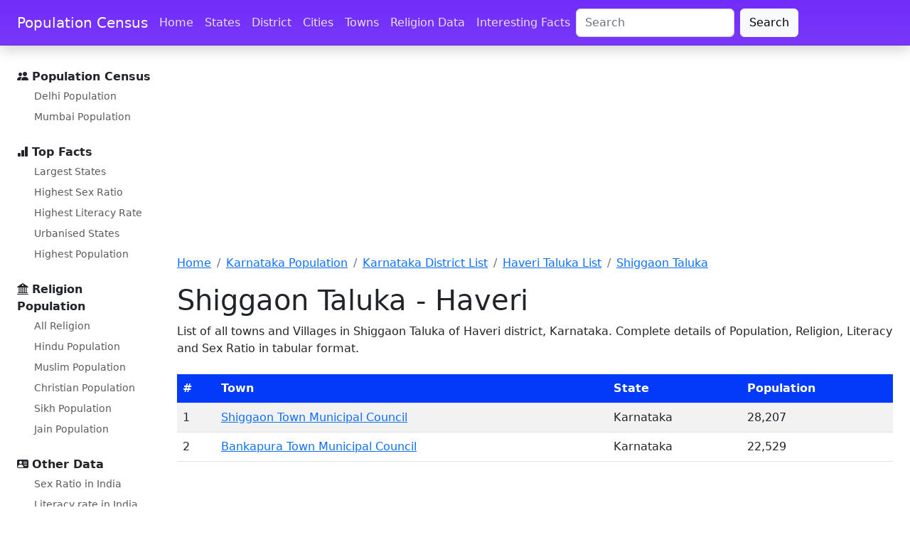

--- FILE ---
content_type: text/html; charset=UTF-8
request_url: https://www.census2011.co.in/data/subdistrict/5489-shiggaon-haveri-karnataka.html
body_size: 6536
content:
<!DOCTYPE html>
<html lang="en"> 
<head> 
<title>Villages & Towns in Shiggaon Taluka of Haveri, Karnataka</title> 
<META NAME="Description" content="List of all towns and Villages in Shiggaon Taluka of Haveri district, Karnataka. Complete details of Population, Religion, Literacy and Sex Ratio in tabular format." >
<link rel="canonical" href="https://www.census2011.co.in/data/subdistrict/5489-shiggaon-haveri-karnataka.html" >

	<meta name="google-site-verification" content="QbxJa6sCRx5cTa6fqP5ym7m___7TzvwWMuJaBdOP3H8" />
	<link rel="preload" href="/assets/css/docs.css?v=1.3" as="style">
	<link rel="preload" href="https://cdn.jsdelivr.net/npm/bootstrap-icons@1.10.2/font/bootstrap-icons.css" as="style">
	<link rel="preload" href="https://cdn.jsdelivr.net/npm/bootstrap@5.2.3/dist/css/bootstrap.min.css" as="style">
	<link rel="preconnect" href="//www.googletagmanager.com">
	<link rel="preconnect" href="//pagead2.googlesyndication.com">
	<link rel="preconnect" href="//googleads.g.doubleclick.net">
	<link rel="dns-prefetch" href="//fonts.googleapis.com">
	<link rel="dns-prefetch" href="//fonts.gstatic.com">
	<meta charset="utf-8">
	<meta name="viewport" content="width=device-width, initial-scale=1">
	<link href="https://cdn.jsdelivr.net/npm/bootstrap@5.2.3/dist/css/bootstrap.min.css" rel="stylesheet" integrity="sha384-rbsA2VBKQhggwzxH7pPCaAqO46MgnOM80zW1RWuH61DGLwZJEdK2Kadq2F9CUG65" crossorigin="anonymous">
	<link href="/assets/css/docs.css?v=1.3" rel="stylesheet">
	<link rel="stylesheet" href="https://cdn.jsdelivr.net/npm/bootstrap-icons@1.10.2/font/bootstrap-icons.css">
	<script async src="//pagead2.googlesyndication.com/pagead/js/adsbygoogle.js"></script>
<script type="text/javascript">
    (function(c,l,a,r,i,t,y){
        c[a]=c[a]||function(){(c[a].q=c[a].q||[]).push(arguments)};
        t=l.createElement(r);t.async=1;t.src="https://www.clarity.ms/tag/"+i;
        y=l.getElementsByTagName(r)[0];y.parentNode.insertBefore(t,y);
    })(window, document, "clarity", "script", "tub3elflin");
</script>	
	<script>
	(adsbygoogle = window.adsbygoogle || []).push({
		google_ad_client: "ca-pub-0612465356921996",
		enable_page_level_ads: true
	});
	</script>

</head>

<body>
	<div class="skippy visually-hidden-focusable overflow-hidden">
		<div class="container-xl"> <a class="d-inline-flex p-2 m-1" href="#content">Skip to main content</a> <a class="d-none d-md-inline-flex p-2 m-1" href="#bd-docs-nav">Skip to docs navigation</a> </div>
	</div>
	<header class="navbar navbar-expand-lg navbar-dark bd-navbar sticky-top">
		<nav class="container-xxl bd-gutter flex-wrap flex-lg-nowrap" aria-label="Main navigation">
			<div class="bd-navbar-toggle">
				<button class="navbar-toggler p-2" type="button" data-bs-toggle="offcanvas" data-bs-target="#bdSidebar" aria-controls="bdSidebar" aria-label="Toggle docs navigation"> <i class="bi bi-list"></i> </button>
			</div> <a class="navbar-brand p-0 me-0 me-lg-2" href="/" aria-label="Population Census">Population Census</a>
			<div class="d-flex">
				<button class="navbar-toggler d-flex d-lg-none order-3 p-2" type="button" data-bs-toggle="offcanvas" data-bs-target="#bdNavbar" aria-controls="bdNavbar" aria-label="Toggle navigation"> <i class="bi bi-three-dots"></i> </button>
			</div>
			<div class="offcanvas-lg offcanvas-end flex-grow-1" tabindex="-1" id="bdNavbar" aria-labelledby="bdNavbarOffcanvasLabel" data-bs-scroll="true">
				<div class="offcanvas-header px-4 pb-0">
					<h5 class="offcanvas-title text-white" id="bdNavbarOffcanvasLabel">Population Census</h5>
					<button type="button" class="btn-close btn-close-white" data-bs-dismiss="offcanvas" aria-label="Close" data-bs-target="#bdNavbar"></button>
				</div>
				<div class="offcanvas-body p-4 pt-0 p-lg-0">
					<hr class="d-lg-none text-white-50">
					<ul class="navbar-nav flex-row flex-wrap bd-navbar-nav">
						<li class="nav-item col-6 col-lg-auto"> <a class="nav-link py-2 px-0 px-lg-2" href="/">Home</a> </li>
						<li class="nav-item col-6 col-lg-auto"> <a class="nav-link py-2 px-0 px-lg-2" href="/states.php">States</a> </li>
						<li class="nav-item col-6 col-lg-auto"> <a class="nav-link py-2 px-0 px-lg-2" href="/district.php">District</a> </li>
						<li class="nav-item col-6 col-lg-auto"> <a class="nav-link py-2 px-0 px-lg-2" href="/city.php">Cities</a> </li>
						<li class="nav-item col-6 col-lg-auto"> <a class="nav-link py-2 px-0 px-lg-2" href="/towns.php">Towns</a> </li>
						<li class="nav-item col-6 col-lg-auto"> <a class="nav-link py-2 px-0 px-lg-2" href="/religion.php">Religion Data</a> </li>
						<li class="nav-item col-6 col-lg-auto"> <a class="nav-link py-2 px-0 px-lg-2" href="/facts.php">Interesting Facts</a> </li>
					</ul>
					<hr class="d-lg-none text-white-50">
					<div class="d-flex justify-content-end flex-row-reverse">
						<form class="form-inline d-flex" role="search" action="/search.php" id="cse-search-box">
							<input type="hidden" name="cx" value="partner-pub-0612465356921996:9964620645">
							<input type="hidden" name="cof" value="FORID:10">
							<input type="hidden" name="ie" value="UTF-8">
							<input type="text" name="q" maxlength="128" id="search_key" size="20" class="form-control me-2" placeholder="Search" aria-label="Search" value="">
							<button class="btn btn-light" type="submit" name="sa" id="submit" value="Search">Search</button>
						</form>
					</div>
				</div>
			</div>
		</nav>
	</header>
    <div class="container-xxl bd-gutter mt-3 my-md-4 bd-layout">
	
			<aside class="bd-sidebar">
			<div class="offcanvas-lg offcanvas-start" tabindex="-1" id="bdSidebar" aria-labelledby="bdSidebarOffcanvasLabel">
				<div class="offcanvas-header border-bottom">
					<h5 class="offcanvas-title" id="bdSidebarOffcanvasLabel">Census Population</h5>
					<button type="button" class="btn-close" data-bs-dismiss="offcanvas" aria-label="Close" data-bs-target="#bdSidebar"></button>
				</div>
				<div class="offcanvas-body">
					<nav class="bd-links w-100" id="bd-docs-nav" aria-label="Docs navigation">
						<ul class="bd-links-nav list-unstyled mb-0 pb-3 pb-md-2 pe-lg-2">
							<li class="bd-links-group py-2"> <i class="bi bi-people-fill"></i> <strong class="bd-links-heading w-100 align-items-center fw-semibold">Population Census </strong>
								<ul class="list-unstyled fw-normal pb-2 small">
									<li> <a href="/census/city/49-delhi.html" class="bd-links-link d-inline-block rounded">Delhi Population</a> </li>
									<li> <a href="/census/city/365-mumbai.html" class="bd-links-link d-inline-block rounded">Mumbai Population</a> </li>
								</ul>
							</li>
							<li class="bd-links-group py-2"> <i class="bi bi-bar-chart-fill"></i> <strong class="bd-links-heading w-100 align-items-center fw-semibold">Top Facts</strong>
								<ul class="list-unstyled fw-normal pb-2 small">
									<li> <a href="/facts/largestates.html" class="bd-links-link d-inline-block rounded">Largest States</a> </li>
									<li> <a href="/facts/highsexratiostate.html" class="bd-links-link d-inline-block rounded">Highest Sex Ratio</a> </li>
									<li> <a href="/facts/highstateliteracy.html" class="bd-links-link d-inline-block rounded">Highest Literacy Rate</a> </li>
									<li> <a href="/facts/topstateurban.html" class="bd-links-link d-inline-block rounded">Urbanised States</a> </li>
									<li> <a href="/facts/topstatepopulation.html" class="bd-links-link d-inline-block rounded">Highest Population</a> </li>
								</ul>
							</li>
							<li class="bd-links-group py-2"> <i class="bi bi-bank2"></i> <strong class="bd-links-heading w-100 align-items-center fw-semibold">Religion Population</strong>
								<ul class="list-unstyled fw-normal pb-2 small">
									<li> <a href="/religion.php" class="bd-links-link d-inline-block rounded">All Religion</a> </li>
									<li> <a href="/data/religion/1-hinduism.html" class="bd-links-link d-inline-block rounded">Hindu Population</a> </li>
									<li> <a href="/data/religion/2-muslims.html" class="bd-links-link d-inline-block rounded">Muslim Population</a> </li>
									<li> <a href="/data/religion/3-christianity.html" class="bd-links-link d-inline-block rounded">Christian Population</a> </li>
									<li> <a href="/data/religion/4-sikhism.html" class="bd-links-link d-inline-block rounded">Sikh Population</a> </li>
									<li> <a href="/data/religion/6-jainism.html" class="bd-links-link d-inline-block rounded">Jain Population</a> </li>
								</ul>
							</li>
							<li class="bd-links-group py-2"> <i class="bi bi-person-vcard-fill"></i> <strong class="bd-links-heading w-100 align-items-center fw-semibold">Other Data</strong>
								<ul class="list-unstyled fw-normal pb-2 small">
									<li> <a href="/sexratio.php" class="bd-links-link d-inline-block rounded">Sex Ratio in India</a> </li>
									<li> <a href="/literacy.php" class="bd-links-link d-inline-block rounded">Literacy rate in India</a> </li>
									<li> <a href="/scheduled-castes.php" class="bd-links-link d-inline-block rounded">SC Population</a> </li>
									<li> <a href="/scheduled-tribes.php" class="bd-links-link d-inline-block rounded">ST Population</a> </li>
									<li> <a href="/slums.php" class="bd-links-link d-inline-block rounded">Slum Population</a> </li>
									<li> <a href="/data/village/455015-patewari-madhya-pradesh.html" class="bd-links-link d-inline-block rounded">Patewari</a> </li>
								</ul>
							</li>
						</ul>
					</nav>
				</div>
			</div>
		</aside>	
	<main><script async src="https://pagead2.googlesyndication.com/pagead/js/adsbygoogle.js?client=ca-pub-0612465356921996" crossorigin="anonymous"></script>

<style>
.adslot_lbtop { width:100%;height:250px;margin:10px 0;}
</style>

<!-- censusleaderboard728 -->
<ins class="adsbygoogle adslot_lbtop"
	 data-full-width-responsive="true"
     style="display:block"
     data-ad-client="ca-pub-0612465356921996"
     data-ad-slot="2926950643"
     ></ins>
<script>
(adsbygoogle = window.adsbygoogle || []).push({});
</script>
<!--Breadcrumbs-->
<nav aria-label="breadcrumb"><ol class="breadcrumb">
<li class="breadcrumb-item"><a href="/">Home</a></li>
<li class="breadcrumb-item"><a href="/census/state/karnataka.html">Karnataka Population</a></li>
<li class="breadcrumb-item"><a href="/census/state/districtlist/karnataka.html">Karnataka District List</a></li>
<li class="breadcrumb-item"><a href="/data/district/258-haveri-karnataka.html">Haveri Taluka List</a></li>
<li class="breadcrumb-item active" aria-current="page"><a href="/data/subdistrict/5489-shiggaon-haveri-karnataka.html">Shiggaon Taluka</a></li>
</ol>
</nav>
<!--/Breadcrumbs-->

        <h1>Shiggaon Taluka - Haveri</h1>

	List of all towns and Villages in Shiggaon Taluka of Haveri district, Karnataka. Complete details of Population, Religion, Literacy and Sex Ratio in tabular format.
		<br><br>
		
		<div class="table-responsive">
		 
		<table class="table table-striped table-hover ">
		<thead>
		<tr>
		<th>#</th>	
		<th class="alignleft">Town</th>	
		<th>State</th>	
		<th>Population</th>	
		</tr>
		</thead>
		<tbody>
				<tr class="tr1">
		<td>1</td>
		<td class="alignleft"><a href="/data/town/803100-shiggaon-karnataka.html">Shiggaon Town Municipal Council</a></td>
		<td>Karnataka</td>
		<td>28,207</td>
		</tr>
				<tr class="tr1">
		<td>2</td>
		<td class="alignleft"><a href="/data/town/803101-bankapura-karnataka.html">Bankapura Town Municipal Council</a></td>
		<td>Karnataka</td>
		<td>22,529</td>
		</tr>
		 
		</tbody>
		</table>
</div>
		
		<script async src="https://pagead2.googlesyndication.com/pagead/js/adsbygoogle.js?client=ca-pub-0612465356921996" crossorigin="anonymous"></script>

<style>
.adslot_lbmiddle2 { width:100%;height:250px;margin:10px 0;}

</style>

<ins class="adsbygoogle adslot_lbmiddle2"
     style="display:block"
     data-ad-client="ca-pub-0612465356921996"
     data-ad-slot="6864659440"
     data-ad-format="auto"
     data-full-width-responsive="true">
</ins>
	
<script>
     (adsbygoogle = window.adsbygoogle || []).push({});
</script>

		<div class="table-responsive">

		<table class="table table-striped table-hover ">
		<thead>
		<tr>
		<th>#</th>	
		<th class="alignleft">Villages</th>	
		<th>Taluka</th>	
		<th>Population</th>	
		</tr>
		</thead>	
		<tbody>
				<tr class="tr1">
		<td>1</td>
		<td class="alignleft"><a href="/data/village/603883-adavisomapur-karnataka.html">Adavisomapur</a></td>
		<td>Shiggaon</td>
		<td>1,881</td>
		</tr>
				<tr class="tr1">
		<td>2</td>
		<td class="alignleft"><a href="/data/village/603953-andalagi-karnataka.html">Andalagi</a></td>
		<td>Shiggaon</td>
		<td>2,749</td>
		</tr>
				<tr class="tr1">
		<td>3</td>
		<td class="alignleft"><a href="/data/village/603892-aratal-karnataka.html">Aratal</a></td>
		<td>Shiggaon</td>
		<td>1,687</td>
		</tr>
				<tr class="tr1">
		<td>4</td>
		<td class="alignleft"><a href="/data/village/603917-attigeri-karnataka.html">Attigeri</a></td>
		<td>Shiggaon</td>
		<td>4,793</td>
		</tr>
				<tr class="tr1">
		<td>5</td>
		<td class="alignleft"><a href="/data/village/603950-baad-karnataka.html">Baad</a></td>
		<td>Shiggaon</td>
		<td>1,885</td>
		</tr>
				<tr class="tr1">
		<td>6</td>
		<td class="alignleft"><a href="/data/village/603928-bannikoppa-karnataka.html">Bannikoppa</a></td>
		<td>Shiggaon</td>
		<td>792</td>
		</tr>
				<tr class="tr1">
		<td>7</td>
		<td class="alignleft"><a href="/data/village/603926-bannur-karnataka.html">Bannur</a></td>
		<td>Shiggaon</td>
		<td>2,420</td>
		</tr>
				<tr class="tr1">
		<td>8</td>
		<td class="alignleft"><a href="/data/village/603916-basanal-karnataka.html">Basanal</a></td>
		<td>Shiggaon</td>
		<td>3,797</td>
		</tr>
				<tr class="tr1">
		<td>9</td>
		<td class="alignleft"><a href="/data/village/603905-basavanakoppa-karnataka.html">Basavanakoppa</a></td>
		<td>Shiggaon</td>
		<td>211</td>
		</tr>
				<tr class="tr1">
		<td>10</td>
		<td class="alignleft"><a href="/data/village/603922-belagali-karnataka.html">Belagali</a></td>
		<td>Shiggaon</td>
		<td>1,122</td>
		</tr>
				<tr class="tr1">
		<td>11</td>
		<td class="alignleft"><a href="/data/village/603914-belwalakoppa-karnataka.html">Belwalakoppa</a></td>
		<td>Shiggaon</td>
		<td>2,401</td>
		</tr>
				<tr class="tr1">
		<td>12</td>
		<td class="alignleft"><a href="/data/village/603906-bhadrapur-karnataka.html">Bhadrapur</a></td>
		<td>Shiggaon</td>
		<td>976</td>
		</tr>
				<tr class="tr1">
		<td>13</td>
		<td class="alignleft"><a href="/data/village/603948-bisanhalli-karnataka.html">Bisanhalli</a></td>
		<td>Shiggaon</td>
		<td>484</td>
		</tr>
				<tr class="tr1">
		<td>14</td>
		<td class="alignleft"><a href="/data/village/603897-bisatikoppa-karnataka.html">Bisatikoppa</a></td>
		<td>Shiggaon</td>
		<td>438</td>
		</tr>
				<tr class="tr1">
		<td>15</td>
		<td class="alignleft"><a href="/data/village/603893-bujruk-basapur-karnataka.html">Bujruk Basapur</a></td>
		<td>Shiggaon</td>
		<td>404</td>
		</tr>
				<tr class="tr1">
		<td>16</td>
		<td class="alignleft"><a href="/data/village/603944-chakapur-karnataka.html">Chakapur</a></td>
		<td>Shiggaon</td>
		<td>1,166</td>
		</tr>
				<tr class="tr1">
		<td>17</td>
		<td class="alignleft"><a href="/data/village/603911-chandapur-karnataka.html">Chandapur</a></td>
		<td>Shiggaon</td>
		<td>1,792</td>
		</tr>
				<tr class="tr1">
		<td>18</td>
		<td class="alignleft"><a href="/data/village/603913-chikbendigeri-karnataka.html">Chikbendigeri</a></td>
		<td>Shiggaon</td>
		<td>1,050</td>
		</tr>
				<tr class="tr1">
		<td>19</td>
		<td class="alignleft"><a href="/data/village/603934-chikmallur-karnataka.html">Chikmallur</a></td>
		<td>Shiggaon</td>
		<td>1,479</td>
		</tr>
				<tr class="tr1">
		<td>20</td>
		<td class="alignleft"><a href="/data/village/603923-chikmanakatti-karnataka.html">Chikmanakatti</a></td>
		<td>Shiggaon</td>
		<td>254</td>
		</tr>
				<tr class="tr1">
		<td>21</td>
		<td class="alignleft"><a href="/data/village/603947-chiknellur-karnataka.html">Chiknellur</a></td>
		<td>Shiggaon</td>
		<td>419</td>
		</tr>
				<tr class="tr1">
		<td>22</td>
		<td class="alignleft"><a href="/data/village/603890-dhundshi-karnataka.html">Dhundshi</a></td>
		<td>Shiggaon</td>
		<td>2,444</td>
		</tr>
				<tr class="tr1">
		<td>23</td>
		<td class="alignleft"><a href="/data/village/603930-ganjigatti-karnataka.html">Ganjigatti</a></td>
		<td>Shiggaon</td>
		<td>1,609</td>
		</tr>
				<tr class="tr1">
		<td>24</td>
		<td class="alignleft"><a href="/data/village/603898-gotagodi-karnataka.html">Gotagodi</a></td>
		<td>Shiggaon</td>
		<td>694</td>
		</tr>
				<tr class="tr1">
		<td>25</td>
		<td class="alignleft"><a href="/data/village/603968-guddadachannapur-karnataka.html">Guddadachannapur</a></td>
		<td>Shiggaon</td>
		<td>2,538</td>
		</tr>
				<tr class="tr1">
		<td>26</td>
		<td class="alignleft"><a href="/data/village/603964-hale-bankapur-karnataka.html">Hale Bankapur</a></td>
		<td>Shiggaon</td>
		<td>1,576</td>
		</tr>
				<tr class="tr1">
		<td>27</td>
		<td class="alignleft"><a href="/data/village/603955-hanakanahalli-karnataka.html">Hanakanahalli</a></td>
		<td>Shiggaon</td>
		<td>496</td>
		</tr>
				<tr class="tr1">
		<td>28</td>
		<td class="alignleft"><a href="/data/village/603945-hanumarahalli-karnataka.html">Hanumarahalli</a></td>
		<td>Shiggaon</td>
		<td>1,172</td>
		</tr>
				<tr class="tr1">
		<td>29</td>
		<td class="alignleft"><a href="/data/village/603912-hirebendigeri-karnataka.html">Hirebendigeri</a></td>
		<td>Shiggaon</td>
		<td>3,412</td>
		</tr>
				<tr class="tr1">
		<td>30</td>
		<td class="alignleft"><a href="/data/village/603929-hiremallur-karnataka.html">Hiremallur</a></td>
		<td>Shiggaon</td>
		<td>2,615</td>
		</tr>
				<tr class="tr1">
		<td>31</td>
		<td class="alignleft"><a href="/data/village/603896-hiremanakatti-karnataka.html">Hiremanakatti</a></td>
		<td>Shiggaon</td>
		<td>1,945</td>
		</tr>
				<tr class="tr1">
		<td>32</td>
		<td class="alignleft"><a href="/data/village/603904-hosur-karnataka.html">Hosur</a></td>
		<td>Shiggaon</td>
		<td>1,821</td>
		</tr>
				<tr class="tr1">
		<td>33</td>
		<td class="alignleft"><a href="/data/village/603967-hotanahalli-karnataka.html">Hotanahalli</a></td>
		<td>Shiggaon</td>
		<td>3,356</td>
		</tr>
				<tr class="tr1">
		<td>34</td>
		<td class="alignleft"><a href="/data/village/603949-hottur-karnataka.html">Hottur</a></td>
		<td>Shiggaon</td>
		<td>151</td>
		</tr>
				<tr class="tr1">
		<td>35</td>
		<td class="alignleft"><a href="/data/village/603919-hulgur-karnataka.html">Hulgur</a></td>
		<td>Shiggaon</td>
		<td>8,565</td>
		</tr>
				<tr class="tr1">
		<td>36</td>
		<td class="alignleft"><a href="/data/village/603965-hulikatti-karnataka.html">Hulikatti</a></td>
		<td>Shiggaon</td>
		<td>436</td>
		</tr>
				<tr class="tr1">
		<td>37</td>
		<td class="alignleft"><a href="/data/village/603895-hulsogi-karnataka.html">Hulsogi</a></td>
		<td>Shiggaon</td>
		<td>1,534</td>
		</tr>
				<tr class="tr1">
		<td>38</td>
		<td class="alignleft"><a href="/data/village/603956-hungund-karnataka.html">Hungund</a></td>
		<td>Shiggaon</td>
		<td>1,535</td>
		</tr>
				<tr class="tr1">
		<td>39</td>
		<td class="alignleft"><a href="/data/village/603941-hunshikatti-karnataka.html">Hunshikatti</a></td>
		<td>Shiggaon</td>
		<td>472</td>
		</tr>
				<tr class="tr1">
		<td>40</td>
		<td class="alignleft"><a href="/data/village/603962-ibrahimpur-karnataka.html">Ibrahimpur</a></td>
		<td>Shiggaon</td>
		<td>1,527</td>
		</tr>
				<tr class="tr1">
		<td>41</td>
		<td class="alignleft"><a href="/data/village/603933-jakkankatti-karnataka.html">Jakkankatti</a></td>
		<td>Shiggaon</td>
		<td>931</td>
		</tr>
				<tr class="tr1">
		<td>42</td>
		<td class="alignleft"><a href="/data/village/603970-jalikatti-karnataka.html">Jalikatti</a></td>
		<td>Shiggaon</td>
		<td>379</td>
		</tr>
				<tr class="tr1">
		<td>43</td>
		<td class="alignleft"><a href="/data/village/603891-jondalgatti-karnataka.html">Jondalgatti</a></td>
		<td>Shiggaon</td>
		<td>143</td>
		</tr>
				<tr class="tr1">
		<td>44</td>
		<td class="alignleft"><a href="/data/village/603924-kabanur-karnataka.html">Kabanur</a></td>
		<td>Shiggaon</td>
		<td>2,566</td>
		</tr>
				<tr class="tr1">
		<td>45</td>
		<td class="alignleft"><a href="/data/village/603888-kadahalli-karnataka.html">Kadahalli</a></td>
		<td>Shiggaon</td>
		<td>1,084</td>
		</tr>
				<tr class="tr1">
		<td>46</td>
		<td class="alignleft"><a href="/data/village/603938-kalkatti-karnataka.html">Kalkatti</a></td>
		<td>Shiggaon</td>
		<td>485</td>
		</tr>
				<tr class="tr1">
		<td>47</td>
		<td class="alignleft"><a href="/data/village/603942-kalyan-karnataka.html">Kalyan</a></td>
		<td>Shiggaon</td>
		<td>714</td>
		</tr>
				<tr class="tr1">
		<td>48</td>
		<td class="alignleft"><a href="/data/village/603879-kamalanagar-karnataka.html">Kamalanagar</a></td>
		<td>Shiggaon</td>
		<td>586</td>
		</tr>
				<tr class="tr1">
		<td>49</td>
		<td class="alignleft"><a href="/data/village/603901-kamanahalli-karnataka.html">Kamanahalli</a></td>
		<td>Shiggaon</td>
		<td>1,163</td>
		</tr>
				<tr class="tr1">
		<td>50</td>
		<td class="alignleft"><a href="/data/village/603935-kankanwad-karnataka.html">Kankanwad</a></td>
		<td>Shiggaon</td>
		<td>335</td>
		</tr>
				<tr class="tr1">
		<td>51</td>
		<td class="alignleft"><a href="/data/village/603925-kengapur-karnataka.html">Kengapur</a></td>
		<td>Shiggaon</td>
		<td>1,210</td>
		</tr>
				<tr class="tr1">
		<td>52</td>
		<td class="alignleft"><a href="/data/village/603943-khursapur-karnataka.html">Khursapur</a></td>
		<td>Shiggaon</td>
		<td>1,222</td>
		</tr>
				<tr class="tr1">
		<td>53</td>
		<td class="alignleft"><a href="/data/village/603907-konankeri-karnataka.html">Konankeri</a></td>
		<td>Shiggaon</td>
		<td>1,566</td>
		</tr>
				<tr class="tr1">
		<td>54</td>
		<td class="alignleft"><a href="/data/village/603969-kundur-karnataka.html">Kundur</a></td>
		<td>Shiggaon</td>
		<td>3,310</td>
		</tr>
				<tr class="tr1">
		<td>55</td>
		<td class="alignleft"><a href="/data/village/603886-kunnur-karnataka.html">Kunnur</a></td>
		<td>Shiggaon</td>
		<td>3,245</td>
		</tr>
				<tr class="tr1">
		<td>56</td>
		<td class="alignleft"><a href="/data/village/603920-kyalkond-karnataka.html">Kyalkond</a></td>
		<td>Shiggaon</td>
		<td>2,829</td>
		</tr>
				<tr class="tr1">
		<td>57</td>
		<td class="alignleft"><a href="/data/village/603966-lakkikoppa-karnataka.html">Lakkikoppa</a></td>
		<td>Shiggaon</td>
		<td>947</td>
		</tr>
				<tr class="tr1">
		<td>58</td>
		<td class="alignleft"><a href="/data/village/603894-madli-karnataka.html">Madli</a></td>
		<td>Shiggaon</td>
		<td>1,349</td>
		</tr>
				<tr class="tr1">
		<td>59</td>
		<td class="alignleft"><a href="/data/village/603902-makapur-karnataka.html">Makapur</a></td>
		<td>Shiggaon</td>
		<td>195</td>
		</tr>
				<tr class="tr1">
		<td>60</td>
		<td class="alignleft"><a href="/data/village/603958-mallanaikankoppa-karnataka.html">Mallanaikankoppa</a></td>
		<td>Shiggaon</td>
		<td>280</td>
		</tr>
				<tr class="tr1">
		<td>61</td>
		<td class="alignleft"><a href="/data/village/603885-mamadapur-karnataka.html">Mamadapur</a></td>
		<td>Shiggaon</td>
		<td>585</td>
		</tr>
				<tr class="tr1">
		<td>62</td>
		<td class="alignleft"><a href="/data/village/603939-manchinkop-karnataka.html">Manchinkop</a></td>
		<td>Shiggaon</td>
		<td>183</td>
		</tr>
				<tr class="tr1">
		<td>63</td>
		<td class="alignleft"><a href="/data/village/603946-motalli-karnataka.html">Motalli</a></td>
		<td>Shiggaon</td>
		<td>336</td>
		</tr>
				<tr class="tr1">
		<td>64</td>
		<td class="alignleft"><a href="/data/village/603936-muddinakoppa-karnataka.html">Muddinakoppa</a></td>
		<td>Shiggaon</td>
		<td>605</td>
		</tr>
				<tr class="tr1">
		<td>65</td>
		<td class="alignleft"><a href="/data/village/603927-mugali-karnataka.html">Mugali</a></td>
		<td>Shiggaon</td>
		<td>2,002</td>
		</tr>
				<tr class="tr1">
		<td>66</td>
		<td class="alignleft"><a href="/data/village/603952-muglikatti-karnataka.html">Muglikatti</a></td>
		<td>Shiggaon</td>
		<td>1,116</td>
		</tr>
				<tr class="tr1">
		<td>67</td>
		<td class="alignleft"><a href="/data/village/603959-mukabasarikatti-karnataka.html">Mukabasarikatti</a></td>
		<td>Shiggaon</td>
		<td>1,017</td>
		</tr>
				<tr class="tr1">
		<td>68</td>
		<td class="alignleft"><a href="/data/village/603908-mulkeri-karnataka.html">Mulkeri</a></td>
		<td>Shiggaon</td>
		<td>1,060</td>
		</tr>
				<tr class="tr1">
		<td>69</td>
		<td class="alignleft"><a href="/data/village/603961-munavalli-karnataka.html">Munavalli</a></td>
		<td>Shiggaon</td>
		<td>476</td>
		</tr>
				<tr class="tr1">
		<td>70</td>
		<td class="alignleft"><a href="/data/village/603880-muthalli-karnataka.html">Muthalli</a></td>
		<td>Shiggaon</td>
		<td>1,130</td>
		</tr>
				<tr class="tr1">
		<td>71</td>
		<td class="alignleft"><a href="/data/village/603960-narayanapura-karnataka.html">Narayanapura</a></td>
		<td>Shiggaon</td>
		<td>880</td>
		</tr>
				<tr class="tr1">
		<td>72</td>
		<td class="alignleft"><a href="/data/village/603910-neeralakatti-karnataka.html">Neeralakatti</a></td>
		<td>Shiggaon</td>
		<td>1,130</td>
		</tr>
				<tr class="tr1">
		<td>73</td>
		<td class="alignleft"><a href="/data/village/603887-neeralgi-karnataka.html">Neeralgi</a></td>
		<td>Shiggaon</td>
		<td>1,584</td>
		</tr>
				<tr class="tr1">
		<td>74</td>
		<td class="alignleft"><a href="/data/village/603940-nidagundi-karnataka.html">Nidagundi</a></td>
		<td>Shiggaon</td>
		<td>565</td>
		</tr>
				<tr class="tr1">
		<td>75</td>
		<td class="alignleft"><a href="/data/village/603915-panigatti-karnataka.html">Panigatti</a></td>
		<td>Shiggaon</td>
		<td>1,664</td>
		</tr>
				<tr class="tr1">
		<td>76</td>
		<td class="alignleft"><a href="/data/village/603963-sadashivapeth-karnataka.html">Sadashivapeth</a></td>
		<td>Shiggaon</td>
		<td>1,098</td>
		</tr>
				<tr class="tr1">
		<td>77</td>
		<td class="alignleft"><a href="/data/village/603954-shedagaravalli-karnataka.html">Shedagaravalli</a></td>
		<td>Shiggaon</td>
		<td>1,103</td>
		</tr>
				<tr class="tr1">
		<td>78</td>
		<td class="alignleft"><a href="/data/village/603899-sheelvant-somapur-karnataka.html">Sheelvant Somapur</a></td>
		<td>Shiggaon</td>
		<td>1,506</td>
		</tr>
				<tr class="tr1">
		<td>79</td>
		<td class="alignleft"><a href="/data/village/603957-shidlapur-karnataka.html">Shidlapur</a></td>
		<td>Shiggaon</td>
		<td>542</td>
		</tr>
				<tr class="tr1">
		<td>80</td>
		<td class="alignleft"><a href="/data/village/603931-shiggaon-karnataka.html">Shiggaon</a></td>
		<td>Shiggaon</td>
		<td>2,300</td>
		</tr>
				<tr class="tr1">
		<td>81</td>
		<td class="alignleft"><a href="/data/village/603951-shingapur-karnataka.html">Shingapur</a></td>
		<td>Shiggaon</td>
		<td>701</td>
		</tr>
				<tr class="tr1">
		<td>82</td>
		<td class="alignleft"><a href="/data/village/603918-shisuvinal-karnataka.html">Shisuvinal</a></td>
		<td>Shiggaon</td>
		<td>2,864</td>
		</tr>
				<tr class="tr1">
		<td>83</td>
		<td class="alignleft"><a href="/data/village/603932-shivapur-karnataka.html">Shivapur</a></td>
		<td>Shiggaon</td>
		<td>856</td>
		</tr>
				<tr class="tr1">
		<td>84</td>
		<td class="alignleft"><a href="/data/village/603909-shyabala-karnataka.html">Shyabala</a></td>
		<td>Shiggaon</td>
		<td>735</td>
		</tr>
				<tr class="tr1">
		<td>85</td>
		<td class="alignleft"><a href="/data/village/603889-shyadambi-karnataka.html">Shyadambi</a></td>
		<td>Shiggaon</td>
		<td>592</td>
		</tr>
				<tr class="tr1">
		<td>86</td>
		<td class="alignleft"><a href="/data/village/603921-surapgatti-karnataka.html">Surapgatti</a></td>
		<td>Shiggaon</td>
		<td>1,366</td>
		</tr>
				<tr class="tr1">
		<td>87</td>
		<td class="alignleft"><a href="/data/village/603881-tadas-karnataka.html">Tadas</a></td>
		<td>Shiggaon</td>
		<td>8,755</td>
		</tr>
				<tr class="tr1">
		<td>88</td>
		<td class="alignleft"><a href="/data/village/603882-thimmapur-karnataka.html">Thimmapur</a></td>
		<td>Shiggaon</td>
		<td>1,625</td>
		</tr>
				<tr class="tr1">
		<td>89</td>
		<td class="alignleft"><a href="/data/village/603937-torur-karnataka.html">Torur</a></td>
		<td>Shiggaon</td>
		<td>665</td>
		</tr>
				<tr class="tr1">
		<td>90</td>
		<td class="alignleft"><a href="/data/village/603900-wanahalli-karnataka.html">Wanahalli</a></td>
		<td>Shiggaon</td>
		<td>1,405</td>
		</tr>
				<tr class="tr1">
		<td>91</td>
		<td class="alignleft"><a href="/data/village/603903-yattinahalli-karnataka.html">Yattinahalli</a></td>
		<td>Shiggaon</td>
		<td>2,091</td>
		</tr>
		 
		</tbody>
		</table>
</div>
				
		


      </main>

</div>
	
	<footer class="bd-footer py-4 py-md-5 mt-5 bg-light">
		<div class="container py-4 py-md-5 px-4 px-md-3">
			<div class="row">
				<div class="col-lg-3 mb-3">
					<a class="d-inline-flex align-items-center mb-2 link-dark text-decoration-none" href="/" aria-label="Bootstrap">
						<svg xmlns="http://www.w3.org/2000/svg" width="40" height="32" class="d-block me-2" viewBox="0 0 118 94" role="img">
							<title>Bootstrap</title>
							<path fill-rule="evenodd" clip-rule="evenodd" d="M24.509 0c-6.733 0-11.715 5.893-11.492 12.284.214 6.14-.064 14.092-2.066 20.577C8.943 39.365 5.547 43.485 0 44.014v5.972c5.547.529 8.943 4.649 10.951 11.153 2.002 6.485 2.28 14.437 2.066 20.577C12.794 88.106 17.776 94 24.51 94H93.5c6.733 0 11.714-5.893 11.491-12.284-.214-6.14.064-14.092 2.066-20.577 2.009-6.504 5.396-10.624 10.943-11.153v-5.972c-5.547-.529-8.934-4.649-10.943-11.153-2.002-6.484-2.28-14.437-2.066-20.577C105.214 5.894 100.233 0 93.5 0H24.508zM80 57.863C80 66.663 73.436 72 62.543 72H44a2 2 0 01-2-2V24a2 2 0 012-2h18.437c9.083 0 15.044 4.92 15.044 12.474 0 5.302-4.01 10.049-9.119 10.88v.277C75.317 46.394 80 51.21 80 57.863zM60.521 28.34H49.948v14.934h8.905c6.884 0 10.68-2.772 10.68-7.727 0-4.643-3.264-7.207-9.012-7.207zM49.948 49.2v16.458H60.91c7.167 0 10.964-2.876 10.964-8.281 0-5.406-3.903-8.178-11.425-8.178H49.948z" fill="currentColor" /> </svg> <span class="fs-5">Census 2026</span> </a>
					<ul class="list-unstyled small text-muted">
						<li class="mb-2">Our focus remains on collecting important data and facts for all the states and cities. Please use contact form for further information.</li>
						<li class="mb-2">Copyright © 2026 Population Census Data</li>
					</ul>
				</div>
				<div class="col-6 col-lg-2 offset-lg-1 mb-3">
					<h5>Links</h5>
					<ul class="list-unstyled">
						<li class="mb-2"> <a href="/">Home</a> </li>
						<li class="mb-2"> <a href="/states.php">States</a> </li>
						<li class="mb-2"> <a href="/district.php">District Data</a> </li>
						<li class="mb-2"> <a href="/city.php">Cities in India</a> </li>
						<li class="mb-2"> <a href="/towns.php">Towns in India</a> </li>
					</ul>
				</div>
				<div class="col-6 col-lg-2 mb-3">
					<h5>Facts</h5>
					<ul class="list-unstyled">
						<li class="mb-2"> <a href="/facts.php">All facts</a> </li>
						<li class="mb-2"> <a href="/facts/state.php">State Facts</a> </li>
						<li class="mb-2"> <a href="/facts/district.php">District Facts</a> </li>
						<li class="mb-2"> <a href="/facts/urban.php">Metropolitan Facts</a> </li>
						<li class="mb-2"> <a href="/facts/city.php">City Facts</a> </li>
					</ul>
				</div>
				<div class="col-6 col-lg-2 mb-3">
					<h5>Facts</h5>
					<ul class="list-unstyled">
						<li class="mb-2"> <a href="/facts.php">All facts</a> </li>
						<li class="mb-2"> <a href="/facts/state.php">State Facts</a> </li>
						<li class="mb-2"> <a href="/facts/district.php">District Facts</a> </li>
						<li class="mb-2"> <a href="/facts/urban.php">Metropolitan Facts</a> </li>
						<li class="mb-2"> <a href="/facts/city.php">City Facts</a> </li>
					</ul>
				</div>
				<div class="col-6 col-lg-2 mb-3">
					<h5>Facts</h5>
					<ul class="list-unstyled">
						<li class="mb-2"> <a href="/facts.php">All facts</a> </li>
						<li class="mb-2"> <a href="/facts/state.php">State Facts</a> </li>
						<li class="mb-2"> <a href="/facts/district.php">District Facts</a> </li>
						<li class="mb-2"> <a href="/facts/urban.php">Metropolitan Facts</a> </li>
						<li class="mb-2"> <a href="/facts/city.php">City Facts</a> </li>
					</ul>
				</div>
			</div>
		</div>
	</footer>
<script async src="https://cdn.jsdelivr.net/npm/bootstrap@5.2.3/dist/js/bootstrap.bundle.min.js" integrity="sha384-kenU1KFdBIe4zVF0s0G1M5b4hcpxyD9F7jL+jjXkk+Q2h455rYXK/7HAuoJl+0I4" crossorigin="anonymous"></script>
	
<script async src="https://fundingchoicesmessages.google.com/i/pub-0612465356921996?ers=1" nonce="OftdtzjHJcAYXXRlVkabOg"></script><script nonce="OftdtzjHJcAYXXRlVkabOg">(function() {function signalGooglefcPresent() {if (!window.frames['googlefcPresent']) {if (document.body) {const iframe = document.createElement('iframe'); iframe.style = 'width: 0; height: 0; border: none; z-index: -1000; left: -1000px; top: -1000px;'; iframe.style.display = 'none'; iframe.name = 'googlefcPresent'; document.body.appendChild(iframe);} else {setTimeout(signalGooglefcPresent, 0);}}}signalGooglefcPresent();})();</script>

<!-- Google tag (gtag.js) -->
<script async src="https://www.googletagmanager.com/gtag/js?id=G-35X0WCV0YK"></script>
<script>
  window.dataLayer = window.dataLayer || [];
  function gtag(){dataLayer.push(arguments);}
  gtag('js', new Date());

  gtag('config', 'G-35X0WCV0YK');
</script>
  </body>
</html>

--- FILE ---
content_type: text/html; charset=utf-8
request_url: https://www.google.com/recaptcha/api2/aframe
body_size: 264
content:
<!DOCTYPE HTML><html><head><meta http-equiv="content-type" content="text/html; charset=UTF-8"></head><body><script nonce="R__EPLz7la0L76rEaIbpYw">/** Anti-fraud and anti-abuse applications only. See google.com/recaptcha */ try{var clients={'sodar':'https://pagead2.googlesyndication.com/pagead/sodar?'};window.addEventListener("message",function(a){try{if(a.source===window.parent){var b=JSON.parse(a.data);var c=clients[b['id']];if(c){var d=document.createElement('img');d.src=c+b['params']+'&rc='+(localStorage.getItem("rc::a")?sessionStorage.getItem("rc::b"):"");window.document.body.appendChild(d);sessionStorage.setItem("rc::e",parseInt(sessionStorage.getItem("rc::e")||0)+1);localStorage.setItem("rc::h",'1769936991713');}}}catch(b){}});window.parent.postMessage("_grecaptcha_ready", "*");}catch(b){}</script></body></html>

--- FILE ---
content_type: application/javascript; charset=utf-8
request_url: https://fundingchoicesmessages.google.com/f/AGSKWxWuHGLZkCNJhE77ZOnEqYX6qaI8mRui59nr48axzGskNA-nsgYR6C4vFRjQpiw7g85oR-_05o7bUH3WyzB5yztsdNm8HBKvTq0RQ8TfeVgHGNSSC6EOn-mhIpywPg3lpMLfRjcpeETrWEYgUeBmoc0OBC3oviEX05HZBNmYud170rhrSvGSlF6ONoqq/_/float_ad./adsys./native-ad--ad/right_/ad_120_
body_size: -1287
content:
window['0fd47d5d-009b-44f1-9727-db1efe27f68e'] = true;